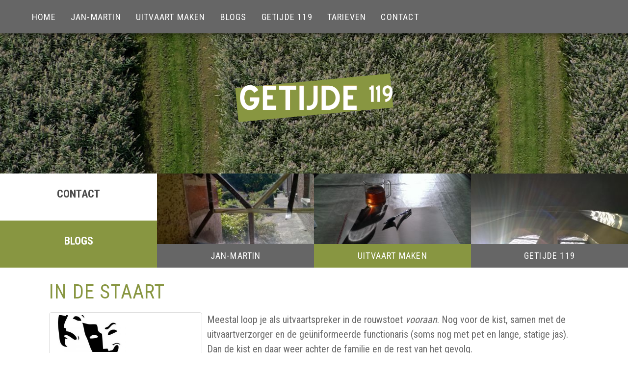

--- FILE ---
content_type: text/html; charset=utf-8
request_url: https://www.getijde119.nl/blogs/in-de-staart
body_size: 4542
content:
<!DOCTYPE html><html class="mx_cookie"> <head> <meta http-equiv="Content-Type" content="text/html; charset=utf-8" /> <title>In de staart</title> <meta name="robots" content="index,follow" /> <meta property="og:image" content="https://getijde119nl.cdn.maxicms.nl/uploads/News/4/17762-2-gezichten-1.jpg" /> <meta property="og:description" content="Meestal loop je als uitvaartspreker in de rouwstoet vooraan. Nog voor de kist, samen met de uitvaartverzorger en de geüniformeerde functionaris (soms nog met pet en lange, statige jas). Dan de kist en daar weer achter de familie en de rest van het gevolg." /> <script type="text/javascript" src="/cache/js/545-config.js?ts=1768988419"></script> <script type="text/javascript" src="/cache/js/545-1-lang.js?ts=1768988419"></script> <meta name="viewport" content="width=device-width, initial-scale=1"> <link rel="shortcut icon" type="image/x-icon" href="https://getijde119nl.cdn.maxicms.nl/templates/favicon.ico" /> <link href="https://fonts.googleapis.com/css2?family=Roboto+Condensed:wght@400;700&display=swap" rel="stylesheet"> <link href="https://getijde119nl.cdn.maxicms.nl/templates/css/cbpmenu.css" rel="stylesheet" type="text/css"> <link href="https://getijde119nl.cdn.maxicms.nl/templates/css/style.css" rel="stylesheet" type="text/css"> <link href="https://getijde119nl.cdn.maxicms.nl/templates/css/responsive.css" rel="stylesheet" type="text/css"> <meta name="theme-color" content="#666"> <script type="text/javascript">

  var _gaq = _gaq || [];
  _gaq.push(['_setAccount', 'UA-40007887-1']);
  _gaq.push(['_trackPageview']);

  (function() {
    var ga = document.createElement('script'); ga.type = 'text/javascript'; ga.async = true;
    ga.src = ('https:' == document.location.protocol ? 'https://ssl' : 'http://www') + '.google-analytics.com/ga.js';
    var s = document.getElementsByTagName('script')[0]; s.parentNode.insertBefore(ga, s);
  })();

</script> <link rel="stylesheet" href="https://getijde119nl.cdn.maxicms.nl/views/Block/image.css" /> <link rel="stylesheet" href="/lib/fancybox/jquery.fancybox.css?ts=1421136062" /> <link rel="stylesheet" href="https://getijde119nl.cdn.maxicms.nl/views/News/news.css" /> <link rel="stylesheet" href="/assets/css/default.css?ts=1484231578" /></head> <body class="cbp-spmenu-push"> <div class="transbg"></div> <!--cbp menu--> <div class="mobilemenu cbp-spmenu cbp-spmenu-vertical cbp-spmenu-left" id="cbp-spmenu-s1"> <div class="menulogo"><img src="https://getijde119nl.cdn.maxicms.nl/templates/images/footlogo.png" width="150" height="23" alt="" /></div> <div class="socialinks"> <ul> <li> <a href="/contact"><img src="https://getijde119nl.cdn.maxicms.nl/templates/images/icon-mail.png" width="44" height="44" alt=""></a> </li> <li> <a href="tel:+31637335484"><img src="https://getijde119nl.cdn.maxicms.nl/templates/images/icon-call.png" width="44" height="44" alt=""></a> </li> <li> <a href="/contact" title="Google Maps" target="_blank"><img src="https://getijde119nl.cdn.maxicms.nl/templates/images/icon-loc.png" width="44" height="44" alt=""></a> </li> </ul> <div class="clear"></div> </div> </div> <!--cbp menu ends--> <!--wrapper starts--> <div id="wrapper"> <!--header--> <header> <div class="container-black"> <div class="container-inner"> <div class="mobutton" id="showLeftPush"><img src="https://getijde119nl.cdn.maxicms.nl/templates/images/menubtn.png" width="47" height="23" alt=""></div> <nav> <ul> <li class="mx_first"> <a href="/" title="Home" >Home</a> </li> <li> <a href="/jan-martin" title="Jan-Martin" >Jan-Martin</a> </li> <li> <a href="/uitvaart-maken" title="Uitvaart maken" >Uitvaart maken</a> </li> <li> <a href="/blogs" title="Blogs" >Blogs</a> </li> <li> <a href="/getijde-119" title="Getijde 119" >Getijde 119</a> </li> <li> <a href="/tarieven" title="Tarieven" >Tarieven</a> </li> <li class="mx_last"> <a href="/contact" title="Contact" >Contact</a> </li> </ul> </nav> <div class="search"> Module search cannot be found. </div> <!-- <div class="socialinks-top"> <ul> <li> <a href="#"><img src="https://getijde119nl.cdn.maxicms.nl/templates/images/icon-fb-kl.png" alt=""></a> </li> <li> <a href="#"><img src="https://getijde119nl.cdn.maxicms.nl/templates/images/insta.png" alt=""></a> </li> <li> <a href="#"><img src="https://getijde119nl.cdn.maxicms.nl/templates/images/icon-pin-kl.png" alt=""></a> </li> </ul> </div>--> </div> </div> <div class="logo-content"> <a href="/"><img src="https://getijde119nl.cdn.maxicms.nl/templates/images/logo.png" width="259" height="260" alt=""></a> </div> </header> <!--header ends--> <!--slider starts--> <div class="slidewrap"> <div class="banner"> <div class="banner-inside"> <img src="https://getijde119nl.cdn.maxicms.nl/uploads/Block/image/1/achtergrondfoto-3.jpg" alt="" /> </div> </div> <div class="clear"></div> </div> <!--slider ends--> <!--section 1 --> <div class="section1"> <ul> <li><img src="https://getijde119nl.cdn.maxicms.nl/templates/images/blank.jpg" width="350" height="210" alt=""> <a href="/contact" class="knippen"><span>Contact</span></a> <a href="/blogs" class="trimmen"><span>Blogs</span></a> </li> <li><a href="/jan-martin" class="ïmage"> <img src="https://getijde119nl.cdn.maxicms.nl/uploads/Block/image/1/pag-4-links-in-dwarsbalk.jpg" alt="" /> </a> <h2><a href="/jan-martin" class="btn">Jan-Martin</a></h2> <a href="/jan-martin"> <div class="bgsection"></div> </a> </li> <li> <a href="/uitvaart-maken" class="ïmage"> <img src="https://getijde119nl.cdn.maxicms.nl/uploads/Block/image/1/pag-4-middenin-dwarsbalk.jpg" alt="" /> </a> <a href="/uitvaart-maken"> <div class="bgsection"></div> </a> <h2><a href="/uitvaart-maken" class="btn2">Uitvaart maken</a></h2> </li> <li><a href="/getijde-119" class="ïmage"> <img src="https://getijde119nl.cdn.maxicms.nl/uploads/Block/image/1/pag-4-rechts-in-dwarsbalk.jpg" alt="" /> </a> <a href="/getijde-119"> <div class="bgsection"></div> </a> <h2><a href="/getijde-119" class="btn">Getijde 119</a></h2> </li> </ul> <div class="clear"></div> </div> <!--section 1 ends--> <!--section 2--> <div class="section2"> <div class="container-inner"> <div class="content-breed-zk"> <h1>In de staart</h1><div id="mx_news_item"> <div class="mx_news_item_image mx_news_item_main_image"> <a href="https://getijde119nl.cdn.maxicms.nl/uploads/News/4/17762-2-gezichten-1.jpg" class="fancybox" data-fancybox-group="mx_news_item[17762]"> <img src="https://getijde119nl.cdn.maxicms.nl/uploads/News/3/17762-2-gezichten-1.jpg" alt="In de staart" /> </a> </div> <p>Meestal loop je als uitvaartspreker in de rouwstoet&nbsp;<em>vooraan</em>. Nog voor de kist, samen met de uitvaartverzorger en de ge&uuml;niformeerde functionaris (soms nog met pet en lange, statige jas). Dan de kist en daar weer achter de familie en de rest van het gevolg.</p> <p>Je hoort nog eens wat als je&nbsp;<em>achter</em>&nbsp;in de stoet loopt. Zeker als je wat langer op weg bent van de aula naar een graf. De verhalen komen langzaam op gang. Zo belandde ik laatst in de staart van de rouwstoet. Ik verliet als laatste de aula, de overige aanwezigen waren mij voor en ik kon ze fatsoenlijkerwijs niet passeren onderweg. Ik sloot de rij. Al na 100 meter lopen begonnen mijn oren te klapperen. Het waren de kapster en iemand van een theekransje. &ldquo;Nou, d&rsquo;r klopte niet veel van het verhaal hoor. Zo ken ik haar helemaal niet! Bij mij kon ze prima praten, ze was niet zo zwijgend als die man (dat was ik ????) zei. En die kleinkinderen, ik zag ze nooit bij haar. Terwijl wij haar bijna elke week zien&rdquo;. Ze schudden het hoofd. Met een knikje brachten ze bij het graf de laatste groet. De kleinkinderen geen blik waardig gunnend.</p> <p>Wat is dit? De gespletenheid van een mens: 2 gezichten op 2 verschillende plaatsen? Of is het ook ons eergevoel dat wij menen iemand beter te kennen, iets speciaals te weten?</p> <p>Jan-Martin Berghuis, maart 2020.</p> <div class="mx_share"> <style> .mx_share { display: flex; align-items: center; gap: 8px; margin-bottom: 10px; } .mx_share a { display: flex; align-items: center; justify-content: center; width: 34px; height: 34px; border-radius: 3px; text-decoration: none; transition: background-color 0.3s ease; } .mx_share a:hover { background-color: #e5e5e5; } .mx_share svg { width: 20px; } </style> <a href="https://facebook.com/sharer/sharer.php?u=https://www.getijde119.nl/blogs/in-de-staart" target="_blank" rel="noopener" aria-label="Share on Facebook" style="background-color: #1877f2;"> <svg xmlns="http://www.w3.org/2000/svg" viewBox="0 0 24 24" fill="#fff"> <path d="M18.77 7.46H14.5v-1.9c0-.9.6-1.1 1-1.1h3V.5h-4.33C10.24.5 9.5 3.44 9.5 5.32v2.15h-3v4h3v12h5v-12h3.85l.42-4z" /> </svg> </a> <a href="https://twitter.com/intent/tweet/?text=In de staart&url=https://www.getijde119.nl/blogs/in-de-staart" target="_blank" rel="noopener" aria-label="Share on Twitter" style="background-color: #0f1419;"> <svg xmlns="http://www.w3.org/2000/svg" viewBox="0 0 300 300" fill="#fff"> <path d="M178.57 127.15 290.27 0h-26.46l-97.03 110.38L89.34 0H0l117.13 166.93L0 300.25h26.46l102.4-116.59 81.8 116.59h89.34M36.01 19.54H76.66l187.13 262.13h-40.66"></path> </svg> </a> <a href="https://www.linkedin.com/shareArticle?mini=true&amp;url=https://www.getijde119.nl/blogs/in-de-staart&amp;title=In de staart&amp;summary=In de staart&amp;source=https://www.getijde119.nl/blogs/in-de-staart" target="_blank" rel="noopener" aria-label="Share on LinkedIn" style="background-color: #0077b5;"> <svg xmlns="http://www.w3.org/2000/svg" viewBox="0 0 24 24" fill="#fff"> <path d="M6.5 21.5h-5v-13h5v13zM4 6.5C2.5 6.5 1.5 5.3 1.5 4s1-2.4 2.5-2.4c1.6 0 2.5 1 2.6 2.5 0 1.4-1 2.5-2.6 2.5zm11.5 6c-1 0-2 1-2 2v7h-5v-13h5V10s1.6-1.5 4-1.5c3 0 5 2.2 5 6.3v6.7h-5v-7c0-1-1-2-2-2z" /> </svg> </a> <a href="whatsapp://send?text=In de staart%20https://www.getijde119.nl/blogs/in-de-staart" target="_blank" rel="noopener" aria-label="Share on WhatsApp" style="background-color: #25d366;"> <svg xmlns="http://www.w3.org/2000/svg" viewBox="0 0 24 24" fill="#fff"> <path d="M20.1 3.9C17.9 1.7 15 .5 12 .5 5.8.5.7 5.6.7 11.9c0 2 .5 3.9 1.5 5.6L.6 23.4l6-1.6c1.6.9 3.5 1.3 5.4 1.3 6.3 0 11.4-5.1 11.4-11.4-.1-2.8-1.2-5.7-3.3-7.8zM12 21.4c-1.7 0-3.3-.5-4.8-1.3l-.4-.2-3.5 1 1-3.4L4 17c-1-1.5-1.4-3.2-1.4-5.1 0-5.2 4.2-9.4 9.4-9.4 2.5 0 4.9 1 6.7 2.8 1.8 1.8 2.8 4.2 2.8 6.7-.1 5.2-4.3 9.4-9.5 9.4zm5.1-7.1c-.3-.1-1.7-.9-1.9-1-.3-.1-.5-.1-.7.1-.2.3-.8 1-.9 1.1-.2.2-.3.2-.6.1s-1.2-.5-2.3-1.4c-.9-.8-1.4-1.7-1.6-2-.2-.3 0-.5.1-.6s.3-.3.4-.5c.2-.1.3-.3.4-.5.1-.2 0-.4 0-.5C10 9 9.3 7.6 9 7c-.1-.4-.4-.3-.5-.3h-.6s-.4.1-.7.3c-.3.3-1 1-1 2.4s1 2.8 1.1 3c.1.2 2 3.1 4.9 4.3.7.3 1.2.5 1.6.6.7.2 1.3.2 1.8.1.6-.1 1.7-.7 1.9-1.3.2-.7.2-1.2.2-1.3-.1-.3-.3-.4-.6-.5z" /> </svg> </a> <a href="/cdn-cgi/l/email-protection#e2dd91978088878196dfab8cc28687c2919683839096c4838f92d9808d869bdf8a96969291d8cdcd959595cc8587968b888687d3d3dbcc8c8ecd808e8d8591cd8b8ccf8687cf919683839096" target="_self" rel="noopener" aria-label="Share by E-Mail" style="background-color: #000;"> <svg xmlns="http://www.w3.org/2000/svg" viewBox="0 0 24 24" fill="#fff"> <path d="M22 4H2C.9 4 0 4.9 0 6v12c0 1.1.9 2 2 2h20c1.1 0 2-.9 2-2V6c0-1.1-.9-2-2-2zM7.25 14.43l-3.5 2c-.08.05-.17.07-.25.07-.17 0-.34-.1-.43-.25-.14-.24-.06-.55.18-.68l3.5-2c.24-.14.55-.06.68.18.14.24.06.55-.18.68zm4.75.07c-.1 0-.2-.03-.27-.08l-8.5-5.5c-.23-.15-.3-.46-.15-.7.15-.22.46-.30.70-.14l8.23 5.32L12 13.4l8.23-5.32c.23-.15.54-.08.70.15.14.23.07.54-.16.70l-8.5 5.5c-.08.04-.17.07-.27.07zm8.93 1.75c-.10.16-.26.25-.43.25-.08 0-.17-.02-.25-.07l-3.5-2c-.24-.13-.32-.44-.18-.68s.44-.32.68-.18l3.5 2c.24.13.32-.44.18-.68l-8.5-5.5c-.23-.15-.3-.46-.15-.7.15-.22.46-.30.70-.14l8.23 5.32c.23.14.30.45.15.69l-8.5 5.5c-.08.04-.17.07-.27.07z" /> </svg> </a> </div> <div class="mx_news_item_images"> </div> <a href="/blogs">Naar het overzicht</a></div> <div class="clear"></div> </div> <div class="clear"></div> </div> </div> <!--section2 ends--> <!--who are we--> <div class="whoweare-foto"> <div class="container-blackbg"> <!-- <img src="https://getijde119nl.cdn.maxicms.nl/templates/images/fotoalbum.jpg" width="100%" height="auto" alt=""/>--> <div class="clear"></div> </div> </div> <!--who we are ends--> <!--newsletter--> <div class="newsletter-bg"> <div class="newsletter"> <div class="container"><br><br><br><br><br><br><br><br><br> </div> </div> </div> <!--newsletter ends--> <footer> <div class="container"> <div class="logo2"> <a href="/"><img src="https://getijde119nl.cdn.maxicms.nl/templates/images/footlogo.png" width="350" height="152" alt=""></a> </div> <div class="clear"></div> </div> <div class="copyright"> <p> © Getijde119 2026 | 06-37335484 | <a href="/privacy-statement" title="privacy statement">privacy statement</a></p> </div> </footer> </div> <div class="footer-ovk"> <p class="c2">ontwerp & realisatie <a href="http://www.ovkwebdesign.nl" title="Website OVK Webdesign" target="_blank">OVK Webdesign</a></p> </div> <!--wrapper ends--> <script data-cfasync="false" src="/cdn-cgi/scripts/5c5dd728/cloudflare-static/email-decode.min.js"></script><script src="https://code.jquery.com/jquery-3.4.1.min.js" integrity="sha256-CSXorXvZcTkaix6Yvo6HppcZGetbYMGWSFlBw8HfCJo=" crossorigin="anonymous"></script> <script type="text/javascript" src="https://getijde119nl.cdn.maxicms.nl/templates/js/jquery.flexslider-min.js"></script> <script type="text/javascript" src="https://getijde119nl.cdn.maxicms.nl/templates/js/jquery.easing.1.3.js"></script> <script type="text/javascript" src="https://getijde119nl.cdn.maxicms.nl/templates/js/modernizr.custom.js"></script> <script type="text/javascript" src="https://getijde119nl.cdn.maxicms.nl/templates/js/classie.js"></script> <script src="https://getijde119nl.cdn.maxicms.nl/templates/js/custom.js" type="text/javascript"></script> <script type="text/javascript">
        $(document).ready(function() {});
    </script> <script type="text/javascript" src="/lib/fancybox/jquery.fancybox.js?ts=1421136062"></script><script type="text/javascript" src="/js/jquery.ctrlz.js?ts=1686308660"></script><script type="text/javascript" src="/js/main.js?ts=1589859582"></script><script defer src="https://static.cloudflareinsights.com/beacon.min.js/vcd15cbe7772f49c399c6a5babf22c1241717689176015" integrity="sha512-ZpsOmlRQV6y907TI0dKBHq9Md29nnaEIPlkf84rnaERnq6zvWvPUqr2ft8M1aS28oN72PdrCzSjY4U6VaAw1EQ==" data-cf-beacon='{"version":"2024.11.0","token":"0d4aac36e37d46debb4ca753e15d7128","r":1,"server_timing":{"name":{"cfCacheStatus":true,"cfEdge":true,"cfExtPri":true,"cfL4":true,"cfOrigin":true,"cfSpeedBrain":true},"location_startswith":null}}' crossorigin="anonymous"></script>
</body> </html>

--- FILE ---
content_type: text/css
request_url: https://getijde119nl.cdn.maxicms.nl/templates/css/style.css
body_size: 5089
content:
/*====================================== reset.css is here ========================================*/
body,div,dl,dt,dd,ul,ol,li,h1,h2,h3,h4,h5,h6,pre,form,fieldset,input,textarea,p,blockquote,th,td {
  margin: 0;
  padding: 0;
}

table {
  border-collapse: collapse;
  border-spacing: 0;
}

fieldset,img {
  border: 0;
}

address,caption,cite,code,dfn,th,var {
  font-style: normal;
  font-weight: normal;
}


ol,ul {
  list-style: none;
}

caption,th {
  text-align: left;
}

h1,h2,h3,h4,h5,h6 {
  font-size: 100%;
  font-weight: bold;
}

q:before,q:after {
  content: '';
}

abbr,acronym {
  border: 0;
}

.clear {
  clear: both;
  font-size: 0px;
  line-height: 0px;
}
/**************************************************************************************/
a {
  color: #000;
  text-decoration: none;
  outline: 0 none;
}

a:hover {
  color: #000;
  text-decoration: none;
}

h1 {
  font-size: 24px;
  font-family: 'Roboto Condensed', sans-serif;
  letter-spacing: 1.2px;
}

h2 {
  font-size: 22px;
  font-family: 'Roboto Condensed', sans-serif;
  letter-spacing: 1.2px;
}

h3 {
  font-size: 18px;
  font-family: 'Roboto Condensed', sans-serif;
  letter-spacing: 1.2px;
}

h4 {
  font-size: 16px;
  font-family: 'Roboto Condensed', sans-serif;
  letter-spacing: 1.2px;
}

h5 {
  font-size: 14px;
  font-family: 'Roboto Condensed', sans-serif;
  letter-spacing: 1.2px;
}

h6 {
  font-size: 12px;
  font-family: 'Roboto Condensed', sans-serif;
  letter-spacing: 1.2px;
}
/*----------------------------------------------------------------------------------*/

.clear {
  clear: both;
  font-size: 0px;
  line-height: 0px;
  display: block;
}


/* ----------------------- layout ----------*/


body {
  background: #fff;
  font-family: 'Roboto Condensed', sans-serif;
}

#wrapper {
  margin: 0 auto;
  width: 100%;
}

header {
  position: absolute;
  left: 0;
  top: 0;
  width: 100%;
  z-index: 100;
}

.logo {
  width: 519px;
  padding: 0;
  margin-top: 12%;
  position: absolute;
  margin-left: auto;
  margin-right: auto;
  left: 0;
  right: 0;
  z-index: 101;
}

.logo a {
  display: block;
}

.logo a img {
  display: block;
  width: 100%;
  height: auto;
}

/* logo-content */
.logo-content {
  width: 350px;
  padding: 0;
  margin-top: 6%;
  position: absolute;
  margin-left: auto;
  margin-right: auto;
  left: 0;
  right: 0;
  z-index: 101;
}

.logo-content a {
  display: block;
}

.logo-content a img {
  display: block;
  width: 100%;
  height: auto;
}

.container-black {
  width: 100%;
  background-color: #666;
  float: left;
  padding: 10px 0 0;
  position: fixed;
  box-shadow: 0px 5px 7px rgba(0, 0, 0, 0.35);
  z-index: 102;
}

.container-inner {
  width: 100%;
  max-width: 1200px;
  margin: 0 auto;
}

/* knoppen in tekst*/

.knop {
  float: left;
  margin: 0 10px 0 0;
}

.knop a:hover {
  display: inline-block;
  border: solid 1px #889641;
  background-color: #ffffff;
  padding: 10px;
  color: #889641 !important;
  text-decoration: none;
}

.knop a {
  text-decoration: none !important;
  display: inline-block;
  border: solid 1px #889641;
  background-color: #889641;
  padding: 10px;
  color: #ffffff !important;
  text-decoration: underline;
}

.knoppen {
  margin-top: 5px;
}

.clear {
  clear: both;
  line-height: 1px;
  font-size: 1px;
  margin: 0;
  padding: 0;
}

.search {
  display: none;
  float: right;
  margin-top: 10px;
  height: 40px;
  margin-right: 2%;
}

.search input[type="text"] {
  padding: 0 12px;
  float: left;
  width: 141px;
  height: 31px;
  font-size: 16px;
  line-height: 31px;
  font-weight: normal;
  color: #fff;
  border: 0;
  background-color: #889641;
}

.search input[type="submit"] {
  float: left;
  width: 36px;
  height: 31px;
  cursor: pointer;
  border: 0;
  border-left: 2px solid #fff;
  background: #889641 url("../images/search_icon.png") center center no-repeat;
  -webkit-border-top-right-radius: 5px;
  -webkit-border-bottom-right-radius: 5px;
  -moz-border-radius-topright: 5px;
  -moz-border-radius-bottomright: 5px;
  border-top-right-radius: 5px;
  border-bottom-right-radius: 5px;
}

.search input[type="submit"]:hover {
  opacity: 0.7;
}

header nav {
  padding: 10px 0 0 10px;
  max-width: 90%;
  float: left;
}

header nav ul li {
  float: left;
  padding: 5px 15px 23px 15px;
  margin: 0 0 0px;
  position: relative;
}

header nav ul li a {
  font-size: 18px;
  font-weight: lighter;
  text-transform: uppercase;
  line-height: 20px;
  color: #fff;
  letter-spacing: 1.2px;
}

header nav ul li:hover, header nav ul li.mx_current {
  background: no-repeat left center;
}

header nav > ul > li:hover > a, header nav > ul > li.mx_current > a {
  color: #fff;
  font-weight: bold;
}

header nav ul li ul {
  position: absolute;
  background-color: rgba(255, 255, 255, 0.9);
  padding: 5%;
  margin-top: 24px !important;
  width: 100px;
  display: none;
  height: auto !important;
  -webkit-border-bottom-right-radius: 10px;
}

header nav ul li ul {
  position: absolute;
  background-color: rgba(54, 54, 54, 0.9);
  padding: 5%;
  margin-top: 0;
  width: 178px;
  display: none;
  height: auto !important;
  -webkit-border-bottom-right-radius: 10px;
  -webkit-border-bottom-left-radius: 10px;
  -moz-border-radius-bottomright: 10px;
  -moz-border-radius-bottomleft: 10px;
  border-bottom-right-radius: 10px;
  border-bottom-left-radius: 10px;
}

header nav ul li ul li {
  padding: 10px 0 10px;
  width: 100%;
  float: left;
  border-bottom: dotted 1px #666;
}

header nav ul li ul li:last-child {
  border-bottom: dotted 0px #666;
}

header nav ul li ul li:hover {
  background: none;
}

header nav ul li ul li:hover a, header nav ul li ul li.mx_current a {
  color: #ccc;
}

.menubutton {
  display: none;
}

/* flexslider */
.flexslider {
  position: relative;
  width: 100%;
  margin: 0 auto;
  z-index: 99;
  padding: 0px 0 0;
}

.flexslider > ul {
  float: left;
  padding: 0;
      margin: 65px 0 0;
  list-style: none;
  width: 100%;
}

.flexslider > ul > li {
  float: left;
  position: relative;
  line-height: 0;
  width: 100%;
}

.flexslider ul li > img {
  width: 100%;
  display: block;
  margin: 0 auto;
  height: auto;
  margin-top: -208px;
}

.flexslider ul li a > img {
  width: 100%;
  height: auto;
  display: block;
  margin: 0 auto;
 /*margin-top: -208px;*/;
}

.flexslider .flex-direction-nav {
  position: absolute;
  top: auto;
  bottom: 50%;
  width: 100%;
  left: 0%;
  height: 58px;
  z-index: 60;
}

.flexslider .flex-direction-nav li {
  float: none;
}

.flexslider .flex-direction-nav a {
  display: block;
  text-indent: -9999px;
  width: 79px;
  height: 58px;
  position: absolute;
  z-index: 99;
  font-size: 0;
  top: 0px;
}

.flexslider .flex-direction-nav a.flex-prev {
  background: url(../images/left-nav.png) scroll no-repeat;
  left: 5%;
  font-size: 0;
}

.flexslider .flex-direction-nav a.flex-next {
  background: url(../images/right-nav.png) scroll no-repeat;
  right: 5%;
  font-size: 0;
}

.flexslider .flex-control-nav {
  text-align: center;
  margin: 0;
  position: absolute;
  z-index: 101;
  width: 100%;
  height: 16px;
  bottom: 30px;
  right: 0px;
  display: inline-block;
  line-height: 16px;
}

.flexslider .flex-control-nav li {
  display: inline-block;
  list-style: none;
  margin: 0 10px 0 0px;
  text-align: center;
  line-height: 16px;
}

.flexslider .flex-control-nav li:last-child {
  margin-right: 0px;
}

.flexslider .flex-control-nav li a {
  width: 16px;
  height: 16px;
  display: block;
  z-index: 100000;
  text-indent: 0px;
  background: url(../images/inactive-li.png) no-repeat center center;
  font-size: 0;
}

a.flex-active {
  background: url(../images/active-li.png) no-repeat center center !important;
}

.flexslider .slides > li {
  display: none;
  -webkit-backface-visibility: hidden;
  position: relative;
  overflow: hidden;
  padding: 0;
}

.flex-control-nav.flex-control-paging span {
  padding: 8px 0 0;
  display: inline-block;
}
/* flexslider ends*/

/* statische banner */
.banner {
  max-width: 100%;
  height: auto;
}

.banner-inside {
  max-width: 100%;
  height: auto;
  overflow: hidden;
  background-color: #000;
}

.banner-inside .mx_buttons {
  margin-top: 121px;
}

.banner img {
  max-width: 100%;
  width: 100%;
  height: auto;
  display: block;
  overflow: hidden;
  opacity: 0.7;
}




/* content template */
.content {
  padding: 3% 3% 0;
}

.cotent ul, ol, dl {
  padding: 0 15px;
  margin: 15px;
  list-style: disc;
}

.content-breed-koptekst {
  width: 100%;
  max-width: 1200px;
  height: auto;
  margin: 0 0 40px;
  display: block;
}

.content-breed-wrapper ol, .content-breed-wrapper ul {
  padding: 15px;
  list-style: disc;
}

.content-left {
  float: left;
  width: 51%;
  padding: 2%;
  color: #373839;
}

.content-breed {
  font-size: 20px;
  line-height: 30px;
  float: left;
  width: 96%;
  padding: 2%;
  color: #373839;
  -moz-column-count: 2;
  -moz-column-rule: solid 0px #ccc;
  -moz-column-gap: 50px;
  -webkit-column-count: 2;
  -webkit-column-rule: solid 0px #ccc;
  -webkit-column-gap: 50xp;
  column-count: 2;
  column-rule: solid 0px #ccc;
  column-gap: 50px;
}

.content-breed ul, ol, dl {
  padding: 0 15px;
  margin: 15px;
  list-style: disc;
}

.content-breed img {
  max-width: 100% !important;
  height: auto !important;
  padding: 0 4% 0 0;
}

.content-breed-wrapper p, .content-breed p, .content-breed-zk p {
  font-size: 20px;
  line-height: 30px;
  color: #666;
  font-weight: 400;
  margin: 0 0 18px;
}

.content-breed h1, .content-breed-zk h1 {
  font-size: 40px;
  line-height: normal;
  color: #666;
  font-weight: 700;
  margin: 0 0 15px;
  column-span: all;
  text-transform: uppercase;
}

.content-breed h2 {
  font-size: 22px;
  line-height: 32px;
  font-weight: 500;
  margin: 0 0 15px;
}

.content-breed a {
  color: #889641;
  text-decoration: none;
}

.content-breed a:hover {
  color: #333;
}

.content-breed .mx_buttons {
  padding-bottom: 40px;
}

.content-breed-zk .mx_buttons {
  padding-bottom: 40px;
}

.content-breed-zk img {
  max-width: 100% !important;
  height: auto;
}

.content-breed-zk {
  font-size: 20px;
  line-height: 30px;
  float: left;
     padding: 2% 5%;
  color: #373839;
}

.content-breed-zk ul, ol, dl {
  padding: 0 15px;
  margin: 15px;
  list-style: disc;
}

.content-breed-zk a {
  color: #889641;
  text-decoration: none;
}

.content-breed-zk a:hover {
  color: #333;
}

.content-breed-zk h1 {
  font-size: 40px;
  line-height: 52px;
  color: #889641;
  font-weight: 500;
  margin: 0 0 15px;
  column-span: all;
}

.content-breed-zk h2 {
  font-size: 22px;
  line-height: 32px;
  font-weight: 500;
  margin: 0 0 15px;
  column-span: all;
}

.content-right {
  float: left;
  width: 41%;
  padding: 2%;
  background-color: #eeeeee;
}

.content-breed-koptekst {
  float: left;
  width: 96%;
  display: block;
}

.content-breed-koptekst h1 {
  margin-top: 20px;
  padding-left: 2%;
  text-transform: uppercase;
  font-family: 'Roboto Condensed', sans-serif;
}

.captionwrap {
  width: 100%;
  left: 0;
  top: 0;
  position: absolute;
  height: 100%;
  background: rgb(54,54,54);
  background: linear-gradient(180deg, rgba(54,54,54,0.10407913165266103) 17%, rgba(54,54,54,0.4654236694677871) 87%);
}

.caption {
  width: 700px;
  text-align: center;
  height: 100%;
  margin: 0 auto;
  position: relative;
}

.caption h1 {
  font-size: 40px;
  line-height: normal;
  color: #fff;
  font-weight: 300;
  position: absolute;
  left: 0;
  bottom: 60px;
  width: 100%;
}

* {
  box-sizing: border-box;
}

.bgsection {
  position: absolute;
  bottom: 0;
    /* background: rgb(0, 0, 0); */
    /* background: rgba(0, 0, 0, 0.5); */
  color: #f1f1f1;
  width: 100%;
  transition: .5s ease;
  opacity: 0;
  color: white;
  font-size: 20px;
  padding: 20px;
  text-align: center;

}

.bgsection2 {
  position: absolute;
  top: 0;
    /* background: rgb(0, 0, 0); */
    /* background: rgba(0, 0, 0, 0.5); */
  color: #f1f1f1;
  width: 100%;
  transition: .5s ease;
  opacity: 0;
  color: white;
  font-size: 20px;
  padding: 20px;
  text-align: center;

}

.section1 ul li:hover .bgsection {
  opacity: 1;
}

.whoweare .container ul li:hover .bgsection2 {
  opacity: 1;
}

.section1 .bgsection img {
  width: 100%;
  height: auto;
  max-width: 80px;
  margin: 0 auto;
}

.section1 ul li img:hover {
  opacity: 0.8;
  background-color: #000;
  transition: opacity .5s ease-out;
  -moz-transition: opacity .5s ease-out;
  -webkit-transition: opacity .5s ease-out;
  -o-transition: opacity .5s ease-out;

}

.image {
  display: block;
  width: 100%;
  height: auto;
}

.image2 {
  display: block;
  width: 100%;
  height: 168px;
}

.section1 ul {
  float: left;
  margin: 0;
  padding: 0;
  list-style: none;
  width: 100%;
}

.section1 ul li {
  float: left;
  position: relative;
  width: 25%;
  line-height: 0;
  background-color: #000;
}

.section1 ul li img {
  display: block;
  width: 100%;
  height: auto;
}

.section ul li img:hover {
  opacity: 0.8;
  background-color: #d0b2be;
  background-image: url(../afbeeldingen/zoom.png);
  background-repeat: no-repeat;
  background-position: center center;
  content: " ";
  display: block;
  opacity: 0.8;
  position: absolute;
  left: 0;
  right: 0;
  top: 0;
  bottom: 0;
}

.section1 ul li h2 {
  position: absolute;
  left: 0;
  width: 100%;
  bottom: 0px;
  text-align: center;
  font-weight: normal;
}

.section1 ul li h2 a.btn {
  display: block;
  line-height: 48px;
  font-size: 1em;
  text-transform: uppercase;
  color: #fff;
  background: #666;
  font-weight: 500;
  width: 100%;
  margin: 0 auto;
}

.section1 ul li h2 a.btn2 {
  display: block;
  line-height: 48px;
  font-size: 1em;
  text-transform: uppercase;
  color: #fff;
  background-color: #889641;
  font-weight: 500;
  width: 100%;
  margin: 0 auto;
}

.section1 ul li:first-child a {
  position: absolute;
  height: 50%;
  width: 100%;
  text-align: center;
  font-size: 27px;
  font-weight: 400;
  display: block;
}

a.knippen {
  background: #fff;
  color: #4b4b4b;
  top: 0;
  left: 0;
  line-height: 100%;
}

a.trimmen {
  background: #889641;
  color: #fff;
  left: 0;
  bottom: 0;
  line-height: 100%;
}

.section1 ul li:first-child a span {
  display: block;
  position: absolute;
  top: 50%;
  margin: -15px 0 0 0;
  text-align: center;
  width: 100%;
  font-family: 'Roboto Condensed', sans-serif;
  font-size: 1.2em;
  text-transform: uppercase;
  font-weight: bold;
}

.section2 {
  padding: 0px 0;
}

.section2 .container {
  margin: 0 auto;
  display: flex;
  align-items: stretch;
  flex-wrap: wrap;
    /*justify-content: space-around;*/
  min-width: 250px;
}

.afbeeldinghome {
  float: left;
  background-image: url(../images/het.jpg);
  background-size: cover;
  position: relative;
  width: 30%;
  background-position: center center;
}

.section2 .afbeeldinghome img {
  display: block;
  float: left;
  width: 100%;
  height: auto;
  object: cover;
}

.hetinfo {
  width: 60%;
  float: left;
  padding: 2% 5%;
  min-height: 300px;
}

.hetinfo h1 {
  font-size: 40px;
  line-height: normal;
  color: #666;
  font-weight: 700;
  margin: 0 0 15px;
  text-transform: uppercase;
}

.hetinfo h3 {
  font-size: 20px;
  line-height: normal;
  color: #666;
  font-weight: 400;
  margin: 0 0 15px;
}

.hetinfo p {
  font-size: 20px;
  line-height: 30px;
  color: #666;
  font-weight: 400;
  margin: 0 0 18px;
}

.hetinfo a {
  display: inline-block;
  width: 250px;
  height: 78px;
  line-height: 71px;
  font-size: 29px;
  color: #889641;
  font-weight: bold;
    /* border: solid 1px #889641; */
  text-transform: uppercase;
  border-radius: 4px;
  text-align: center;
  background: url(../images/arrowkey.png) no-repeat 0 center;
  background-size: contain;
  text-indent: -15px;
}

.whoweare {
	background-color:#889641;
    padding: 40px 0 20px;
    float: left;
    width: 100%;
}

.whoweare-foto {
  background: #889641;
	
  padding: 40px 0 80px;
	color:#fff;
	    padding: 2% 5%;
}
.container-blackbg {margin:0 auto;
	width:100%;
	max-width:1200px;}
.container-blackbg p {font-size: 20px;
    line-height: 30px;
    color: #fff;
    font-weight: 400;
    margin: 0 0 18px;}

.whoweare .container {
  width: 1400px;
  margin: 0 auto;
  text-align: center;
}

.whoweare-foto .container {
  max-width: 1200px;
  margin: 0 auto;
	
}

.whoweare h2 {
  font-size: 40px;
  line-height: normal;
  color: #fff;
  font-weight: bold;
  margin: 0 0 20px;
  text-transform: uppercase;
}

.whoweare ul {
  display: inline-block;
  width: auto;
  margin: 0;
  padding: 0;
  list-style: none;
  display: flex;
  align-items: stretch;
  flex-wrap: wrap;
  justify-content: space-around;
}

.whoweare ul li {
  float: left;
  width: 15%;
  text-align: center;
  margin: 0 2% 0 0;
  position: relative;
  padding-bottom: 80px;
}

.whoweare ul li p a {
  display: block;
  border: solid 1px #fff;
  padding: 5px;
  color: #fff;
  text-align: center;
  position: absolute;
  bottom: 0;
}

.whoweare ul li p a {
  display: block;
  border: solid 1px #fff;
  padding: 5px;
  color: #fff;
  text-align: center;
  position: absolute;
  bottom: 0;
}

.whoweare ul li:first-child {
  margin-left: 2%;
}

.whoweare ul li:last-child {
  margin-right: 0;
}

.whoweare ul li a {
  display: block;
  margin: 0 0 25px;
}

.whoweare ul li h3 {
  font-size: 17px;
  line-height: normal;
  color: #fff;
  font-weight: 500;
  margin: 0 0 15px;
  text-transform: uppercase;
}

.whoweare ul li p {
  font-size: 14px;
  line-height: 24px;
  color: #fff;
  font-weight: 400;
}

.whoweare ul li img {
  border-radius: 125px;
}

.newsletter {
  padding: 40px 0 100px;
  background: rgb(107,23,41);
  background: linear-gradient(180deg, rgba(242,148,0,0.48503151260504207) 0%, rgba(102,102,102,0.6250875350140056) 100%);
}

.newsletter-bg {
  background: url(../images/news-bg.jpg) no-repeat center top;
  background-size: cover;
  background-attachment: fixed;
}

.newsletter .container {
  width: 702px;
  margin: 0 auto;
}

.newsletter h1 {
  text-align: center;
  font-size: 40px;
  line-height: normal;
  color: #fff;
  font-weight: 400;
  margin: 0 0 55px;
}

.newsletter input[type="email"] {
  display: block;
  float: left;
  -webkit-appearance: none;
  padding: 0;
  margin: 0;
  box-shadow: none;
  border: none;
  outline: none;
  border-radius: 2px;
  width: 390px;
  height: 50px;
  background: url(../images/trans-white.png) repeat;
  text-indent: 30px;
  font-size: 20px;
  line-height: 50px;
  color: #fff;
  font-weight: 400;
}

.mx_newsletter_input input {
  display: block;
  float: left;
  -webkit-appearance: none;
  padding: 0;
  margin: 0;
  box-shadow: none;
  border: none;
  outline: none;
  border-radius: 2px;
  width: 390px;
  height: 50px;
  background: url(../images/trans-white.png) repeat;
  text-indent: 30px;
  font-size: 20px;
  line-height: 50px;
  font-weight: 400;
  background-color: #ffffff;
}

.newsletter input[type="submit"] {
  display: inline-block;
  width: 250px;
  height: 78px;
  line-height: 71px;
  font-size: 29px;
  color: #889641;
  font-weight: bold;
    /* border: solid 1px #889641; */
  text-transform: uppercase;
  border-radius: 4px;
  text-align: center;
  background: url(../images/Knop_wit.png) no-repeat 0px center;
  background-size: 100%;
  text-indent: -13px;
}

footer {
  background-color: #fff;
  padding: 20px 0 0;
  text-align: center;
  font-size: 24px;
}

footer .container {
  max-width: 1200px;
  margin: 0 auto;
}

footer .logo2 {
  display: inline-block;
  margin: 0 0 15px;
}

footer .logo2 img {
  width: 96%;
  padding: 0 2%;
  height: auto;
}

footer h3 {
  font-size: 20px;
  line-height: 28px;
  color: #fff;
  font-weight: 400;
  margin: 0 0 22px;
}

footer ul {
  display: inline-block;
  width: auto;
  margin: 0;
  padding: 0 0 40px;
  list-style: none;
}

footer ul li {
  float: left;
  margin: 0 25px 0 0;
}

footer ul li:last-child {
  margin: 0;
}

footer p {
  margin: 0;
  font-size: 24px;
  line-height: 28px;
  color: #fff;
  font-weight: 400;
  display: inline-block;
}

footer p a {
  color: #fff;
}

footer p a:hover {
  color: #fff;
}

.copyright {
  width: 100%;
  color: #fff;
  background-color: #666;
  padding: 40px 0;
}

.copyright a {
  color: #fff;
}

.copyright a:hover {
  color: #fff;
}

.transbg {
  background: url(../images/wrap-bg.png) repeat;
  display: none;
  height: 100%;
  position: absolute;
  width: 100%;
  z-index: 9999;
}

.menulogo {
  background: #fff none repeat scroll 0 0;
  height: 95px;
 
  text-align: center;
}
.menulogo img {width:100%; height:auto;}

.socialinks {
  background: #889641;
  text-align: center;
}

.socialinks ul {
  margin: 0;
  padding: 0;
  list-style: none;
  display: inline-block;
  width: auto;
}

.socialinks ul li {
  float: left;
  border-bottom: none;
  padding: 15px 0;
  margin: 0 30px 0 0;
  line-height: 0;
}

.socialinks ul li:last-child {
  margin: 0;
}

.socialinks ul li:hover {
  background: none;
}

.socialinks ul li a {
  display: block;
  border-bottom: none;
  line-height: 0;
}

.socialinks ul li a:hover {
  background: none;
}

.socialinks-top {
  float: right;
  margin-right: 25px;
}

.socialinks-top img {
  width: 25px;
  height: 25px;
}

.socialinks-top ul {
  margin: 0;
  padding: 0;
  list-style: none;
  display: inline-block;
  width: auto;
}

.socialinks-top ul li {
  float: left;
  border-bottom: none;
  padding: 15px 0;
  margin: 0 30px 0 0;
  line-height: 0;
}

.socialinks-top ul li:last-child {
  margin: 0;
}

.socialinks-top ul li:hover {
  background: none;
}

.socialinks-top ul li a {
  display: block;
  border-bottom: none;
  line-height: 0;
}

.socialinks-top ul li a:hover {
  background: none;
}





/*--------for iphone or mobile or ipad ---------*/
a[href^=tel] {
  color: #889641;
  text-decoration: none;
}

body {
  -webkit-text-size-adjust: 100%;
  -moz-text-size-adjust: 100%;
  -ms-text-size-adjust: 100%;
}

.mobutton {
  display: none;
}

::placeholder {
  color: #333;
}

.search input::placeholder {
  color: #fff;
}

.mx_logged_in body {
  padding-top: 0px !important;
}

.mx_logged_in .container-black {
  margin-top: 40px !important;
}

::-webkit-input-placeholder {
 /* Chrome/Opera/Safari */
  color: #333;
}

::-moz-placeholder {
 /* Firefox 19+ */
  color: #333;
}

:-ms-input-placeholder {
 /* IE 10+ */
  color: #333;
}

:-moz-placeholder {
 /* Firefox 18- */
  color: #333;
}

.footer-ovk {
  float: left;
  color: #333333;
  font-size: 10px;
  text-align: center;
  width: 100%;
  padding-top: 20px;
  padding-bottom: 20px;
}

.footer-ovk a {
  color: #333333;
  text-decoration: none;
}

.footer-ovk a:hover {
  color: #333333;
  text-decoration: underline;
}


--- FILE ---
content_type: text/css
request_url: https://getijde119nl.cdn.maxicms.nl/templates/css/responsive.css
body_size: 1988
content:
@media screen  and (max-width:1800px) {
  .flexslider ul li > img {
    margin-top: -100px;
  }
}

@media screen  and (max-width:1600px) {
  .flexslider ul li > img {
    margin-top: 0;
  }
}

@media screen and (min-width: 1600px) and (max-width:1800px) {
  .logo {
  }

  .logo-content {
  }

  .socialinks {
    display: none;
  }
}

@media screen and (min-width: 1424px) and (max-width:1600px) {
  .logo {
  }

  .logo-content {
  }

  .socialinks {
    display: none;
  }
}

@media screen and (min-width: 1300px) and (max-width:1424px) {
  .banner img {
    max-width: 150%;
    width: 150%;
  }

  .logo {
  }

  .logo-content {
    width: 335px;
    margin-top: 127px;
  }

  .whoweare .container {
    width: 100%;
  }

  .whoweare ul {
    width: 100%;
  }

  .whoweare ul li {
    width: 15.71%;
    float: left;
    display: inline-block;
  }

  .socialinks {
    display: none;
  }
}

@media screen and (min-width: 1000px) and (max-width:1299px) {
  .flexslider ul li a > img {
    margin-top: 0px;
  }
	.flexslider ul li a > img {
    width: 100%;
    height: 300px;
    display: block;
    margin: 0 auto;
    /* margin-top: -208px; */
    width: auto;
}

  .logo {
    width: 350px;
    margin-top: 10%;
  }

  .logo-content {
    width: 335px;
    margin-top: 127px;
  }

  .banner img {
    max-width: 150%;
    width: 150%;
  }

  .afbeeldinghome {
    float: left;
    width: 40%;
    background-image: url(../images/het.jpg);
    background-size: cover;
    background-color: #848680;
    position: relative;
  }

  .section1 ul li h2 a.btn {
    display: inline-block;
    padding: 0 2%;
    line-height: 48px;
    font-size: 18px;
    color: #fff;
    background: #666;
    font-weight: 400;
  }

  .section1 ul li h2 a.btn2 {
    display: inline-block;
    padding: 0 2%;
    line-height: 48px;
    font-size: 18px;
    color: #fff;
    background: #889641;
    font-weight: 400;
  }

  .section1 ul li:first-child a {
    position: absolute;
    height: 50%;
    width: 100%;
    text-align: center;
    font-size: 18px;
    font-weight: 400;
    display: block;
  }

  .whoweare .container {
    width: 100%;
  }

  .whoweare ul {
    width: 100%;
  }

  .whoweare ul li {
    width: 15.71%;
    float: left;
    display: inline-block;
    margin: 0 3.57% 0 0;
  }

  .whoweare ul li:first-child {
    width: 15.71%;
    float: left;
    display: inline-block;
  }

  .socialinks {
    display: none;
  }

  header nav {
  }

  .mobutton {
    display: none;
    margin: 14px 0 0 30px;
    position: absolute;
  }
/*header nav{ padding:50px 0 0 25px;}
header nav ul li{ padding:0 0 0 30px; margin:0 0 15px;}
header nav ul li:hover{ background-position:-20px center;}*/
  .caption h1 {
  }

  .flexslider .flex-direction-nav a.flex-prev {
    left: 10%;
  }

  .flexslider .flex-direction-nav a.flex-next {
    right: 10%;
  }

  .section2 img {
    width: 50%;
  }

  .hetinfo {
    width: 60%;
  }
}

@media screen and (max-width: 1160px) {
  header nav ul li {
    padding: 5px 0px 23px 15px;
  }
	
	.flexslider ul li a > img {
   width: 100%;
    height: 300px;
    display: block;
    margin: 0 auto;
    /* margin-top: -208px; */
    width: auto;
}
}

@media screen and (max-width: 1036px) {
  header nav ul li {
    padding: 5px 0px 23px 15px;
  }

  header nav ul li a {
    font-size: 17px;
  }
}
@media screen and (max-width: 999px) {

	.container-black {
    height: 65px;
	}
}

@media screen and (min-width: 768px) and (max-width:999px) {

	
  .flexslider ul li a > img {
    margin-top: 0px;
  }

  .logo {
    width: 400px;
  }

  .logo-content {
    width: 335px;
    margin-top: 100px;
  }

  .banner img {
    min-width: 1600px;
    width: 100%;
  }

  .whoweare .container {
    width: 100%;
  }

  .whoweare img {
    height: auto;
  }

  .whoweare h1 {
    margin: 0 0 30px;
  }

  .whoweare ul {
    width: 96%;
    padding: 0 2%;
  }

  .whoweare ul li {
    width: 41%;
    float: left;
    display: inline-block;
    margin: 0 2% 50px 0;
  }

  .whoweare ul li:nth-child(2n) {
    margin-right: 2%;
  }

  .whoweare ul li:last-child {
  }

  .whoweare ul li p {
    padding: 0 40px 0 0;
  }

  header nav {
    display: none;
  }

  .mobutton {
    display: block;
    margin: 14px 0 0 30px;
    position: absolute;
  }

  .socialinks {
    display: none;
  }

  .caption h1 {
    font-size: 25px;
    bottom: 100px;
  }

  .flexslider .flex-direction-nav a.flex-prev {
    left: 10%;
  }

  .flexslider .flex-direction-nav a.flex-next {
    right: 10%;
  }

  .section2 .container {
    width: 100%;
  }

  .afbeeldinghome {
    width: 29%;
  }

  .hetinfo {
    width: 61%;
  }

  .hetinfo h1 {
    font-size: 30px;
  }

  .hetinfo h3 {
    font-size: 14px;
  }

  .hetinfo a {
    line-height: 44px;
    height: 43px;
    width: 120px;
    font-size: 16px;
    text-indent: -3px;
    /* background-position: 95px center; */;
  }

  .hetinfo p {
  
  }

  .section1 ul li:first-child a {
    font-size: 16px;
  }

  .section1 ul li:first-child a span {
    line-height: 25px;
  }

  .section1 ul li h2 a.btn {
    font-size: 14px;
    line-height: 25px;
  }

  .section1 ul li h2 a.btn2 {
    font-size: 14px;
    line-height: 25px;
  }
}

@media screen and (min-width: 425px) and (max-width: 767px) {
  .mx_newsletter_input input {
    width: 80%;
    margin-bottom: 10px;
    float: none;
    margin: 0 auto;
  }

  .newsletter input[type="submit"] {
    margin-top: 0px !important;
    margin-left: auto !important;
    margin-right: 0;
    padding: 5px;
    color: #fff;
    border: 0;
    font-weight: 400;
    font-size: 24px;
    display: block;
    margin: 0 auto;
    width: 200px;
  }

  .flexslider ul li a > img {
    margin-top: 0px;
  }

  .logo {
    width: 100%;
    max-width: 350px;
  }

  .logo-content {
    width: 335px;
    margin-top: 100px;
  }

  .banner img {
    min-width: 1600px;
    width: 100%;
  }

  .content-breed {
    float: left;
    width: 100%;
    padding: 5%;
    color: #373839;
    -moz-column-count: 1;
    -webkit-column-count: 1;
    column-count: 1;
  }

  .whoweare .container {
    width: 100%;
  }

  .whoweare {
    padding: 5%;
  }

  .whoweare h1 {
    margin: 0 0 30px;
    width: 90%;
  }

  .whoweare ul {
    width: 100%;
  }

  .whoweare ul li {
    width: 45%;
    float: left;
    display: inline-block;
    margin: 0 7.57% 50px 0;
  }

  .whoweare ul li:nth-child(2n) {
    margin-right: 0;
  }

  .whoweare ul li:last-child {
  }

  .whoweare ul li p {
  }

  header nav {
    display: none;
  }

  .mobutton {
    display: block;
    margin: 14px 0 0 30px;
    position: absolute;
  }

  .socialinks {
    display: none;
  }

  .caption h1 {
    font-size: 25px;
    bottom: 12px;
  }

  .flexslider .flex-direction-nav a.flex-prev {
    left: 10%;
  }

  .flexslider .flex-direction-nav a.flex-next {
    right: 10%;
  }

  .flexslider .flex-direction-nav {
    display: none;
  }

  .flexslider .flex-control-nav {
    display: none;
  }

  .caption {
    width: 96%;
    margin: 0 auto;
  }

  .section2 .container {
    width: 100%;
  }

  .hetinfo {
    width: auto;
    box-sizing: border-box;
    padding: 15px 20px 0;
  }

  .afbeeldinghome {
    display: none;
  }

  .hetinfo h1 {
    font-size: 30px;
  }

  .hetinfo h3 {
    font-size: 14px;
  }

  .hetinfo a {
    margin: 0 auto;
    display: block;
  }

  .hetinfo p {
   
  }

  .section1 ul li {
    width: 50%;
  }

  .section1 ul li:first-child a {
    font-size: 16px;
  }

  .section1 ul li:first-child a span {
    line-height: 25px;
  }

  .section1 ul li h2 a.btn {
    font-size: 14px;
    line-height: 25px;
  }

  .section1 ul li h2 a.btn2 {
    font-size: 14px;
    line-height: 25px;
  }

  .newsletter .container {
    width: 95%;
  }

  .newsletter input[type="email"] {
    float: none;
    width: 100%;
  }

  .newsletter input[type="submit"] {
  }

  .newsletter h1 {
    text-align: center;
  }
}

@media screen and (min-width: 250px) and (max-width: 424px) {
	
	.content-breed-zk h1 {
    font-size: 30px;
	}
	
  .bgsection {
    background-size: 16%;
  }

  .afbeeldinghome {
    display: none;
  }

  .flexslider ul li a > img {
    margin-top: 38px;
    width: 223%;
    margin-left: -63%;
  }

  .mx_newsletter_input input {
    width: 80%;
    margin-bottom: 10px;
    float: none;
    margin: 0 auto;
  }

  .newsletter input[type="submit"] {
    margin-top: 0px !important;
    margin-left: auto !important;
    margin-right: 0;
    padding: 5px;
    color: #fff;
    border: 0;
    font-weight: 400;
    font-size: 24px;
    display: block;
    margin: 0 auto;
    width: 200px;
  }

  .logo {
    max-width: 280px;
    margin-top: 114px;
  }

  .logo-content {
    width: 190px;
    margin-top: 86px;
  }

  .banner img {
    min-width: 1600px;
    width: 100%;
  }

  .content-breed {
    float: left;
    width: 100%;
    padding: 5%;
    color: #373839;
    -moz-column-count: 1;
    -webkit-column-count: 1;
    column-count: 1;
  }

  .banner {
    height: 200px;
    max-width: 200%;
    overflow: hidden;
  }

  .whoweare {
    padding: 5%;
  }

  .whoweare .container {
    width: 100%;
  }

  .whoweare h1 {
    margin: 0 0 30px;
  }

  .whoweare ul {
    width: 100%;
  }

  .whoweare ul li {
    width: 90%;
    width: 320px;
    float: none;
    display: inline-block;
    margin: 0 15% 50px 0;
    margin: 0 auto;
    height: auto;
    padding-bottom: 95px;
  }

  .whoweare ul li img {
    height: auto;
    display: block;
    margin: 0 auto;
  }

  .whoweare ul li:first-child {
  }

  .whoweare ul li:nth-child(2n) {
  }

  .whoweare ul li:last-child {
  }

  .whoweare ul li p {
    text-align: center;
  }

  .whoweare ul li p a {
    left: 32%;
  }

  .whoweare ul li h3 {
    text-align: center;
  }

  header nav {
    display: none;
  }

  .mobutton {
    display: block;
    margin: 14px 0 0 30px;
    position: absolute;
  }

  .menulogo {
    display: none;
  }

  .caption h1 {
    font-size: 30px;
    bottom: 30px;
  }

  .flexslider .slides > li {
  }

  .flexslider ul li > img {
    height: 360px;
    width: auto;
    position: absolute;
    left: 50%;
    margin: 0 0 0 -395px;
  }

  .flexslider .flex-direction-nav a.flex-prev {
    left: 10%;
  }

  .flexslider .flex-direction-nav a.flex-next {
    right: 10%;
  }

  .flexslider .flex-direction-nav {
    display: none;
  }

  .flexslider .flex-control-nav {
    display: none;
  }

  .caption {
    width: 96%;
    margin: 0 auto;
  }

  .section2 {
    padding: 0 0 30px;
  }

  .section2 .container {
    width: 100%;
  }

  .section2 img {
    height: auto;
    float: none;
    margin: 0 auto;
    width: 100%;
  }

  .hetinfo {
    width: auto;
    box-sizing: border-box;
    padding: 15px 20px 0;
  }

  .hetinfo h1 {
    font-size: 30px;
  }

  .hetinfo h3 {
    font-size: 14px;
  }

  .hetinfo a {
    margin: 0 auto;
    display: block;
  }

  .hetinfo p {
  }

  .section1 ul li {
    width: 50%;
  }

  .section1 ul li:first-child a {
    font-size: 16px;
  }

  .section1 ul li:first-child a span {
    line-height: 25px;
    font-size: 1.4em;
  }

  .section1 ul li h2 a.btn {
    font-size: 14px;
    line-height: 25px;
  }

  .section1 ul li h2 a.btn2 {
    font-size: 14px;
    line-height: 25px;
  }

  .newsletter {
    background-size: cover;
    padding: 40px 0 50px;
  }

  .newsletter h1 {
    text-align: center;
  }

  .newsletter .container {
    width: 95%;
  }

  .newsletter input[type="email"] {
    float: none;
    width: 100%;
  }

  .newsletter input[type="submit"] {
  }
}


--- FILE ---
content_type: text/css
request_url: https://getijde119nl.cdn.maxicms.nl/views/Block/image.css
body_size: 93
content:
.mx_block_image_buttons {
	margin: 0 0 -32px;
    position: relative;
    width: 200px;
    z-index: 100;
}

.mx_buttons.mx_block_image_buttons a {
	-moz-border-radius: 0 0 5px 0;
	-webkit-border-radius: 0 0 5px 0;
	border-radius: 0 0 5px 0;
}

.mx_buttons {
    display: table;
    margin-bottom: 10px;
    margin-bottom: 47px;
    position: inherit;
    width: 200px;
    /* padding: 11px; */
        z-index: 9999;
}

--- FILE ---
content_type: text/css
request_url: https://getijde119nl.cdn.maxicms.nl/views/News/news.css
body_size: 1193
content:
/* BLOCK VIEW (block.html.twig) */
.mx_news_block_item {
	width: 21%;
    margin: 2%;
	float:left;
	position:relative;
	background-color:#000;
	-webkit-border-top-left-radius: 50px;
-webkit-border-top-right-radius: 50px;
-moz-border-radius-topleft: 50px;
-moz-border-radius-topright: 50px;
border-top-left-radius: 50px;
border-top-right-radius: 50px;
}


.mx_news_block_item:last-child {
	border-bottom: 0;
}
.mx_news_block_item h3 {
	margin: 0;
	padding: 0;
	color:#fff;
}
.mx_news_block_item h3 a {color:#fff;}

.mx_news_block_item h3:after {
		margin: 0 auto;
	
}
.mx_news_block_item em {color:#fff;}


.mx_news_block_item p {
	margin: 0;
	padding: 0;
	color:#fff;
	z-index: 47;
position: absolute;
}

.mx_news_block_image img {
	display : block;
	width : 100%;
	max-width : 100%;
	height : auto;
-webkit-border-top-left-radius: 50px;
-webkit-border-top-right-radius: 50px;
-moz-border-radius-topleft: 50px;
-moz-border-radius-topright: 50px;
border-top-left-radius: 50px;
border-top-right-radius: 50px;
}

.mx_news_block_image {
	max-height : 330px;
	overflow : hidden;
}
.mx_news_block_image:hover {
transition: all 0.2s;
z-index: 8;
opacity:0.8;
-webkit-border-top-left-radius: 50px;
-webkit-border-top-right-radius: 50px;
-moz-border-radius-topleft: 50px;
-moz-border-radius-topright: 50px;
border-top-left-radius: 50px;
border-top-right-radius: 50px;

}

.mx_news_block_content {
position : absolute;
bottom : 0;
left : 0;
width : 100%;
padding : 2%;
text-align : center;
transition : all 0.2s;
z-index : 9;
background-color : rgba(0,0,0,0.5);
}
.mx_news_block_content:hover {
background-color: rgba(0, 0, 0, 0.8);
position : absolute;
bottom : 0;
left : 0;
width : 100%;
padding : 2%;
text-align : center;
transition: all 0.2s;
z-index: 8;}

/* CATEGORY VIEW (category.html.twig) */
.mx_news_category_item {
	display: table;
	width: 100%;
	margin-bottom: 15px;
	float:left;
	padding: 1% 1% 15px;
background-color:#f7f7f7;
	margin:2%;
}

.mx_news_category_item:last-child {
	border-bottom: 0;
}

.mx_news_category_item h3,
.mx_news_category_item p {
	margin: 0;
	padding: 0;
	margin-bottom: 15px;
}


.mx_news_category_content p a:hover{
background-color : transparent;
color : #f29400;
border-color : #f29400;

}
.mx_news_category_content p a{
padding : 0 15px;
height : 40px;
font-size : 18px;
line-height : 38px;
text-transform : uppercase;
text-transform : uppercase;
border : #f29400 solid 1px;
background-color : #f29400;
color : #ffff;

display : block;
text-align : center;
margin : 15px auto 0;
float : left;
width : 100%;
max-width : 250px;
position: absolute;
bottom: 0;
right: 2%;

	
}



.mx_news_category_image img {
	display: table;
	max-width: 227px;
	width:inherit;
}

.mx_news_category_image {
	float: left;
	display: table;
	margin-right: 10px;
}

.mx_news_category_content {
	display: table;
	padding: 0 2% 52px;
	position:relative;
}

/* ITEM VIEW (item.html.twig) */
#mx_news_item .addthis_toolbox {
	margin: 10px 0 10px -2px;
}

.mx_news_item_main_image {
	float: left;
	margin: 0 10px 10px 0;
}

.mx_news_item_main_image img {
	display: table;
}

.mx_news_item_image {
	border: 1px #DDD solid;
	display: table;
	padding: 5px;
	float: left;
	margin: 0 10px 10px 0;
	border-radius: 5px;
	-moz-border-radius: 5px;
	-webkit-border-radius: 5px;
}

.mx_news_item_image a {
	display: inline-block;
	width: 100%;
	height: 100%;
	float: left;
}

.mx_news_item_image img {
	float: left;
	clear: both;
}

.mx_news_item_image span {
	float: left;
	clear: both;
	width: 100%;
	line-height: 1em;
	margin: 7px 0 2px;
	display: inline-block;
	text-align: center;
	overflow: hidden;
	height: 1em;
	text-overflow: ellipsis;
	white-space: nowrap;
}

@media only screen and (max-width: 970px) {

.mx_news_block_item{
float : left;
width : 46%;
}
}

@media only screen and (max-width: 767px) {

.mx_news_block_item{
float : left;
width : 46%;
}

.mx_news_category_item h3, .mx_news_category_item p {
    margin-top: 15px;
}

.mx_news_category_image img {
     max-width: 100%;
}
.mx_news_category_image {
     margin-right: 0px;
}
.mx_news_category_content p a {left:0;}

}


@media only screen and (max-width: 600px) {
	
.mx_news_block_item{
    float: none;
    width: 70%;
    margin: 5% auto;
    left: 0;
    right: 0;
}
	
.mx_news_category_item {
 
    width: 70%;
    float: left;
    margin: 5% auto;
    float: none;
    padding: 2%;
}
.mx_news_category_content p a {left: 0;
right: 0;}



}
@media only screen and (max-width: 414px) {
	
	.mx_news_block_item{
    float: none;
    width: 90%;
    margin: 5% auto;
    left: 0;
    right: 0;
}
	
	
.mx_news_category_item {
 
    width: 96%;
    float: left;
    margin: 5% auto;
    float: none;
    padding: 2%;
}
.mx_news_category_content p a {left: 0;
right: 0;}



}

--- FILE ---
content_type: application/javascript
request_url: https://getijde119nl.cdn.maxicms.nl/templates/js/custom.js
body_size: 587
content:

$(document).ready(function(){

//one level drop down
if($(window).width() > 1024 ){
$("header nav ul li:has(ul)").hover(function(e) {
    $(this).find('ul').stop().slideDown(300);
},
function(){
    $(this).find('ul').stop().slideUp(100);
});
}


if($(window).width() > 999 && $(window).width() < 1025){

$("header nav ul li:has(ul) > a").on("click",function(e) {
    $(this).parent('li').find('ul').slideToggle(300);
    $(this).parent('li').siblings('li').find('ul').slideUp(300);
});

}


//clone
$("header nav").clone().appendTo(".mobilemenu");


// mobile menu
var menuLeft = document.getElementById( 'cbp-spmenu-s1' ),
showLeftPush = document.getElementById( 'showLeftPush' ),
body = document.body;

showLeftPush.onclick = function() {
	classie.toggle( this, 'active' );
	classie.toggle( body, 'cbp-spmenu-push-toright' );
	classie.toggle( menuLeft, 'cbp-spmenu-open' );
	disableOther( 'showLeftPush' );
};

function disableOther( button ) {
if( button !== 'showLeftPush' ) {
		classie.toggle( showLeftPush, 'disabled' );
	}
}

$('.cbp-spmenu nav > ul > li:has(ul) > a').on("click", function(){
	$('.cbp-spmenu nav > ul > li > ul').slideToggle();
	$(this).parent('li').siblings('li').find('ul').hide();
	});

//on button click

$('.mobutton').on('click',function(){
		$('.transbg').toggle();	
	});
	$('.transbg').on('click',function(){
		$('#showLeftPush').trigger('click');
		$('.cbp-spmenu nav > ul > li >ul').slideUp();
		$(this).hide();	
	});
	

//flexslider

  $('.flexslider').flexslider({
	controlNav: true,
	directionNav:true,
	animation:"fade"
  });


});


$( document ).ajaxComplete(function() {
 
 $('.equal').matchHeight();
});





  



--- FILE ---
content_type: application/javascript
request_url: https://www.getijde119.nl/cache/js/545-config.js?ts=1768988419
body_size: -472
content:
mxConfig = {
	cdn : "https\u003A\/\/getijde119nl.cdn.maxicms.nl\/",
	Menu : {
		maximum_depth : 2
	},
	maxUploadMb : 16
};